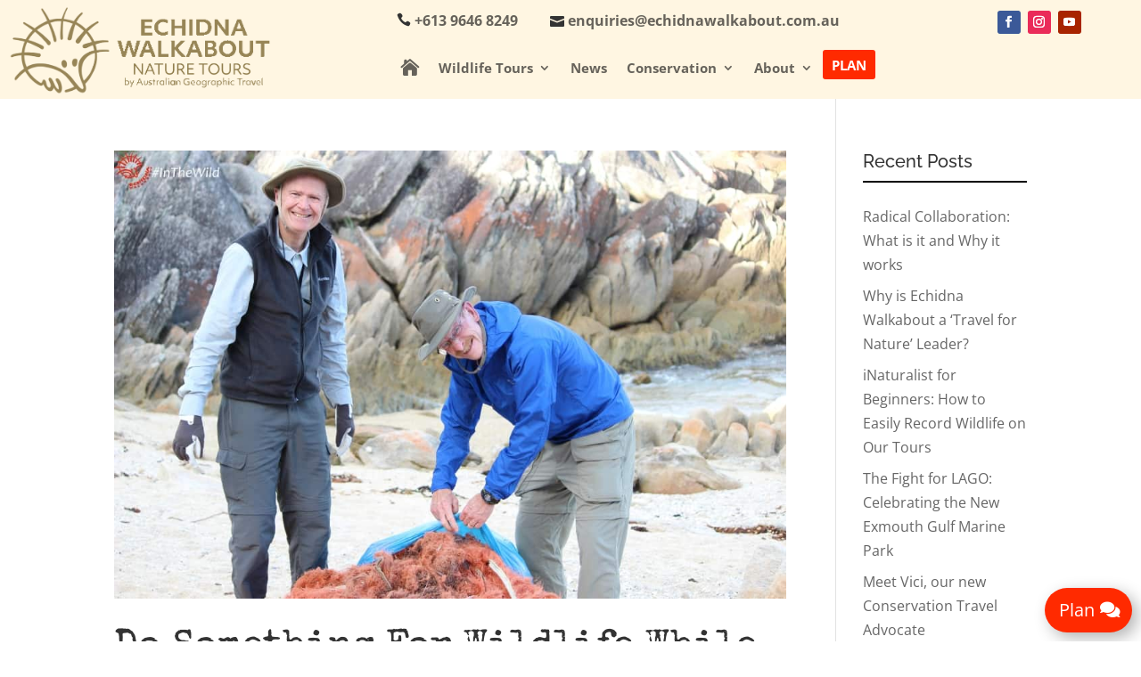

--- FILE ---
content_type: text/html; charset=utf-8
request_url: https://www.google.com/recaptcha/api2/anchor?ar=1&k=6Lf0jGclAAAAAKdDw1XWAEMkvdp7rLKLTN7qkvZV&co=aHR0cHM6Ly9lY2hpZG5hd2Fsa2Fib3V0LmNvbS5hdTo0NDM.&hl=en&v=7gg7H51Q-naNfhmCP3_R47ho&size=invisible&anchor-ms=20000&execute-ms=30000&cb=s4fb66a7ima4
body_size: 48329
content:
<!DOCTYPE HTML><html dir="ltr" lang="en"><head><meta http-equiv="Content-Type" content="text/html; charset=UTF-8">
<meta http-equiv="X-UA-Compatible" content="IE=edge">
<title>reCAPTCHA</title>
<style type="text/css">
/* cyrillic-ext */
@font-face {
  font-family: 'Roboto';
  font-style: normal;
  font-weight: 400;
  font-stretch: 100%;
  src: url(//fonts.gstatic.com/s/roboto/v48/KFO7CnqEu92Fr1ME7kSn66aGLdTylUAMa3GUBHMdazTgWw.woff2) format('woff2');
  unicode-range: U+0460-052F, U+1C80-1C8A, U+20B4, U+2DE0-2DFF, U+A640-A69F, U+FE2E-FE2F;
}
/* cyrillic */
@font-face {
  font-family: 'Roboto';
  font-style: normal;
  font-weight: 400;
  font-stretch: 100%;
  src: url(//fonts.gstatic.com/s/roboto/v48/KFO7CnqEu92Fr1ME7kSn66aGLdTylUAMa3iUBHMdazTgWw.woff2) format('woff2');
  unicode-range: U+0301, U+0400-045F, U+0490-0491, U+04B0-04B1, U+2116;
}
/* greek-ext */
@font-face {
  font-family: 'Roboto';
  font-style: normal;
  font-weight: 400;
  font-stretch: 100%;
  src: url(//fonts.gstatic.com/s/roboto/v48/KFO7CnqEu92Fr1ME7kSn66aGLdTylUAMa3CUBHMdazTgWw.woff2) format('woff2');
  unicode-range: U+1F00-1FFF;
}
/* greek */
@font-face {
  font-family: 'Roboto';
  font-style: normal;
  font-weight: 400;
  font-stretch: 100%;
  src: url(//fonts.gstatic.com/s/roboto/v48/KFO7CnqEu92Fr1ME7kSn66aGLdTylUAMa3-UBHMdazTgWw.woff2) format('woff2');
  unicode-range: U+0370-0377, U+037A-037F, U+0384-038A, U+038C, U+038E-03A1, U+03A3-03FF;
}
/* math */
@font-face {
  font-family: 'Roboto';
  font-style: normal;
  font-weight: 400;
  font-stretch: 100%;
  src: url(//fonts.gstatic.com/s/roboto/v48/KFO7CnqEu92Fr1ME7kSn66aGLdTylUAMawCUBHMdazTgWw.woff2) format('woff2');
  unicode-range: U+0302-0303, U+0305, U+0307-0308, U+0310, U+0312, U+0315, U+031A, U+0326-0327, U+032C, U+032F-0330, U+0332-0333, U+0338, U+033A, U+0346, U+034D, U+0391-03A1, U+03A3-03A9, U+03B1-03C9, U+03D1, U+03D5-03D6, U+03F0-03F1, U+03F4-03F5, U+2016-2017, U+2034-2038, U+203C, U+2040, U+2043, U+2047, U+2050, U+2057, U+205F, U+2070-2071, U+2074-208E, U+2090-209C, U+20D0-20DC, U+20E1, U+20E5-20EF, U+2100-2112, U+2114-2115, U+2117-2121, U+2123-214F, U+2190, U+2192, U+2194-21AE, U+21B0-21E5, U+21F1-21F2, U+21F4-2211, U+2213-2214, U+2216-22FF, U+2308-230B, U+2310, U+2319, U+231C-2321, U+2336-237A, U+237C, U+2395, U+239B-23B7, U+23D0, U+23DC-23E1, U+2474-2475, U+25AF, U+25B3, U+25B7, U+25BD, U+25C1, U+25CA, U+25CC, U+25FB, U+266D-266F, U+27C0-27FF, U+2900-2AFF, U+2B0E-2B11, U+2B30-2B4C, U+2BFE, U+3030, U+FF5B, U+FF5D, U+1D400-1D7FF, U+1EE00-1EEFF;
}
/* symbols */
@font-face {
  font-family: 'Roboto';
  font-style: normal;
  font-weight: 400;
  font-stretch: 100%;
  src: url(//fonts.gstatic.com/s/roboto/v48/KFO7CnqEu92Fr1ME7kSn66aGLdTylUAMaxKUBHMdazTgWw.woff2) format('woff2');
  unicode-range: U+0001-000C, U+000E-001F, U+007F-009F, U+20DD-20E0, U+20E2-20E4, U+2150-218F, U+2190, U+2192, U+2194-2199, U+21AF, U+21E6-21F0, U+21F3, U+2218-2219, U+2299, U+22C4-22C6, U+2300-243F, U+2440-244A, U+2460-24FF, U+25A0-27BF, U+2800-28FF, U+2921-2922, U+2981, U+29BF, U+29EB, U+2B00-2BFF, U+4DC0-4DFF, U+FFF9-FFFB, U+10140-1018E, U+10190-1019C, U+101A0, U+101D0-101FD, U+102E0-102FB, U+10E60-10E7E, U+1D2C0-1D2D3, U+1D2E0-1D37F, U+1F000-1F0FF, U+1F100-1F1AD, U+1F1E6-1F1FF, U+1F30D-1F30F, U+1F315, U+1F31C, U+1F31E, U+1F320-1F32C, U+1F336, U+1F378, U+1F37D, U+1F382, U+1F393-1F39F, U+1F3A7-1F3A8, U+1F3AC-1F3AF, U+1F3C2, U+1F3C4-1F3C6, U+1F3CA-1F3CE, U+1F3D4-1F3E0, U+1F3ED, U+1F3F1-1F3F3, U+1F3F5-1F3F7, U+1F408, U+1F415, U+1F41F, U+1F426, U+1F43F, U+1F441-1F442, U+1F444, U+1F446-1F449, U+1F44C-1F44E, U+1F453, U+1F46A, U+1F47D, U+1F4A3, U+1F4B0, U+1F4B3, U+1F4B9, U+1F4BB, U+1F4BF, U+1F4C8-1F4CB, U+1F4D6, U+1F4DA, U+1F4DF, U+1F4E3-1F4E6, U+1F4EA-1F4ED, U+1F4F7, U+1F4F9-1F4FB, U+1F4FD-1F4FE, U+1F503, U+1F507-1F50B, U+1F50D, U+1F512-1F513, U+1F53E-1F54A, U+1F54F-1F5FA, U+1F610, U+1F650-1F67F, U+1F687, U+1F68D, U+1F691, U+1F694, U+1F698, U+1F6AD, U+1F6B2, U+1F6B9-1F6BA, U+1F6BC, U+1F6C6-1F6CF, U+1F6D3-1F6D7, U+1F6E0-1F6EA, U+1F6F0-1F6F3, U+1F6F7-1F6FC, U+1F700-1F7FF, U+1F800-1F80B, U+1F810-1F847, U+1F850-1F859, U+1F860-1F887, U+1F890-1F8AD, U+1F8B0-1F8BB, U+1F8C0-1F8C1, U+1F900-1F90B, U+1F93B, U+1F946, U+1F984, U+1F996, U+1F9E9, U+1FA00-1FA6F, U+1FA70-1FA7C, U+1FA80-1FA89, U+1FA8F-1FAC6, U+1FACE-1FADC, U+1FADF-1FAE9, U+1FAF0-1FAF8, U+1FB00-1FBFF;
}
/* vietnamese */
@font-face {
  font-family: 'Roboto';
  font-style: normal;
  font-weight: 400;
  font-stretch: 100%;
  src: url(//fonts.gstatic.com/s/roboto/v48/KFO7CnqEu92Fr1ME7kSn66aGLdTylUAMa3OUBHMdazTgWw.woff2) format('woff2');
  unicode-range: U+0102-0103, U+0110-0111, U+0128-0129, U+0168-0169, U+01A0-01A1, U+01AF-01B0, U+0300-0301, U+0303-0304, U+0308-0309, U+0323, U+0329, U+1EA0-1EF9, U+20AB;
}
/* latin-ext */
@font-face {
  font-family: 'Roboto';
  font-style: normal;
  font-weight: 400;
  font-stretch: 100%;
  src: url(//fonts.gstatic.com/s/roboto/v48/KFO7CnqEu92Fr1ME7kSn66aGLdTylUAMa3KUBHMdazTgWw.woff2) format('woff2');
  unicode-range: U+0100-02BA, U+02BD-02C5, U+02C7-02CC, U+02CE-02D7, U+02DD-02FF, U+0304, U+0308, U+0329, U+1D00-1DBF, U+1E00-1E9F, U+1EF2-1EFF, U+2020, U+20A0-20AB, U+20AD-20C0, U+2113, U+2C60-2C7F, U+A720-A7FF;
}
/* latin */
@font-face {
  font-family: 'Roboto';
  font-style: normal;
  font-weight: 400;
  font-stretch: 100%;
  src: url(//fonts.gstatic.com/s/roboto/v48/KFO7CnqEu92Fr1ME7kSn66aGLdTylUAMa3yUBHMdazQ.woff2) format('woff2');
  unicode-range: U+0000-00FF, U+0131, U+0152-0153, U+02BB-02BC, U+02C6, U+02DA, U+02DC, U+0304, U+0308, U+0329, U+2000-206F, U+20AC, U+2122, U+2191, U+2193, U+2212, U+2215, U+FEFF, U+FFFD;
}
/* cyrillic-ext */
@font-face {
  font-family: 'Roboto';
  font-style: normal;
  font-weight: 500;
  font-stretch: 100%;
  src: url(//fonts.gstatic.com/s/roboto/v48/KFO7CnqEu92Fr1ME7kSn66aGLdTylUAMa3GUBHMdazTgWw.woff2) format('woff2');
  unicode-range: U+0460-052F, U+1C80-1C8A, U+20B4, U+2DE0-2DFF, U+A640-A69F, U+FE2E-FE2F;
}
/* cyrillic */
@font-face {
  font-family: 'Roboto';
  font-style: normal;
  font-weight: 500;
  font-stretch: 100%;
  src: url(//fonts.gstatic.com/s/roboto/v48/KFO7CnqEu92Fr1ME7kSn66aGLdTylUAMa3iUBHMdazTgWw.woff2) format('woff2');
  unicode-range: U+0301, U+0400-045F, U+0490-0491, U+04B0-04B1, U+2116;
}
/* greek-ext */
@font-face {
  font-family: 'Roboto';
  font-style: normal;
  font-weight: 500;
  font-stretch: 100%;
  src: url(//fonts.gstatic.com/s/roboto/v48/KFO7CnqEu92Fr1ME7kSn66aGLdTylUAMa3CUBHMdazTgWw.woff2) format('woff2');
  unicode-range: U+1F00-1FFF;
}
/* greek */
@font-face {
  font-family: 'Roboto';
  font-style: normal;
  font-weight: 500;
  font-stretch: 100%;
  src: url(//fonts.gstatic.com/s/roboto/v48/KFO7CnqEu92Fr1ME7kSn66aGLdTylUAMa3-UBHMdazTgWw.woff2) format('woff2');
  unicode-range: U+0370-0377, U+037A-037F, U+0384-038A, U+038C, U+038E-03A1, U+03A3-03FF;
}
/* math */
@font-face {
  font-family: 'Roboto';
  font-style: normal;
  font-weight: 500;
  font-stretch: 100%;
  src: url(//fonts.gstatic.com/s/roboto/v48/KFO7CnqEu92Fr1ME7kSn66aGLdTylUAMawCUBHMdazTgWw.woff2) format('woff2');
  unicode-range: U+0302-0303, U+0305, U+0307-0308, U+0310, U+0312, U+0315, U+031A, U+0326-0327, U+032C, U+032F-0330, U+0332-0333, U+0338, U+033A, U+0346, U+034D, U+0391-03A1, U+03A3-03A9, U+03B1-03C9, U+03D1, U+03D5-03D6, U+03F0-03F1, U+03F4-03F5, U+2016-2017, U+2034-2038, U+203C, U+2040, U+2043, U+2047, U+2050, U+2057, U+205F, U+2070-2071, U+2074-208E, U+2090-209C, U+20D0-20DC, U+20E1, U+20E5-20EF, U+2100-2112, U+2114-2115, U+2117-2121, U+2123-214F, U+2190, U+2192, U+2194-21AE, U+21B0-21E5, U+21F1-21F2, U+21F4-2211, U+2213-2214, U+2216-22FF, U+2308-230B, U+2310, U+2319, U+231C-2321, U+2336-237A, U+237C, U+2395, U+239B-23B7, U+23D0, U+23DC-23E1, U+2474-2475, U+25AF, U+25B3, U+25B7, U+25BD, U+25C1, U+25CA, U+25CC, U+25FB, U+266D-266F, U+27C0-27FF, U+2900-2AFF, U+2B0E-2B11, U+2B30-2B4C, U+2BFE, U+3030, U+FF5B, U+FF5D, U+1D400-1D7FF, U+1EE00-1EEFF;
}
/* symbols */
@font-face {
  font-family: 'Roboto';
  font-style: normal;
  font-weight: 500;
  font-stretch: 100%;
  src: url(//fonts.gstatic.com/s/roboto/v48/KFO7CnqEu92Fr1ME7kSn66aGLdTylUAMaxKUBHMdazTgWw.woff2) format('woff2');
  unicode-range: U+0001-000C, U+000E-001F, U+007F-009F, U+20DD-20E0, U+20E2-20E4, U+2150-218F, U+2190, U+2192, U+2194-2199, U+21AF, U+21E6-21F0, U+21F3, U+2218-2219, U+2299, U+22C4-22C6, U+2300-243F, U+2440-244A, U+2460-24FF, U+25A0-27BF, U+2800-28FF, U+2921-2922, U+2981, U+29BF, U+29EB, U+2B00-2BFF, U+4DC0-4DFF, U+FFF9-FFFB, U+10140-1018E, U+10190-1019C, U+101A0, U+101D0-101FD, U+102E0-102FB, U+10E60-10E7E, U+1D2C0-1D2D3, U+1D2E0-1D37F, U+1F000-1F0FF, U+1F100-1F1AD, U+1F1E6-1F1FF, U+1F30D-1F30F, U+1F315, U+1F31C, U+1F31E, U+1F320-1F32C, U+1F336, U+1F378, U+1F37D, U+1F382, U+1F393-1F39F, U+1F3A7-1F3A8, U+1F3AC-1F3AF, U+1F3C2, U+1F3C4-1F3C6, U+1F3CA-1F3CE, U+1F3D4-1F3E0, U+1F3ED, U+1F3F1-1F3F3, U+1F3F5-1F3F7, U+1F408, U+1F415, U+1F41F, U+1F426, U+1F43F, U+1F441-1F442, U+1F444, U+1F446-1F449, U+1F44C-1F44E, U+1F453, U+1F46A, U+1F47D, U+1F4A3, U+1F4B0, U+1F4B3, U+1F4B9, U+1F4BB, U+1F4BF, U+1F4C8-1F4CB, U+1F4D6, U+1F4DA, U+1F4DF, U+1F4E3-1F4E6, U+1F4EA-1F4ED, U+1F4F7, U+1F4F9-1F4FB, U+1F4FD-1F4FE, U+1F503, U+1F507-1F50B, U+1F50D, U+1F512-1F513, U+1F53E-1F54A, U+1F54F-1F5FA, U+1F610, U+1F650-1F67F, U+1F687, U+1F68D, U+1F691, U+1F694, U+1F698, U+1F6AD, U+1F6B2, U+1F6B9-1F6BA, U+1F6BC, U+1F6C6-1F6CF, U+1F6D3-1F6D7, U+1F6E0-1F6EA, U+1F6F0-1F6F3, U+1F6F7-1F6FC, U+1F700-1F7FF, U+1F800-1F80B, U+1F810-1F847, U+1F850-1F859, U+1F860-1F887, U+1F890-1F8AD, U+1F8B0-1F8BB, U+1F8C0-1F8C1, U+1F900-1F90B, U+1F93B, U+1F946, U+1F984, U+1F996, U+1F9E9, U+1FA00-1FA6F, U+1FA70-1FA7C, U+1FA80-1FA89, U+1FA8F-1FAC6, U+1FACE-1FADC, U+1FADF-1FAE9, U+1FAF0-1FAF8, U+1FB00-1FBFF;
}
/* vietnamese */
@font-face {
  font-family: 'Roboto';
  font-style: normal;
  font-weight: 500;
  font-stretch: 100%;
  src: url(//fonts.gstatic.com/s/roboto/v48/KFO7CnqEu92Fr1ME7kSn66aGLdTylUAMa3OUBHMdazTgWw.woff2) format('woff2');
  unicode-range: U+0102-0103, U+0110-0111, U+0128-0129, U+0168-0169, U+01A0-01A1, U+01AF-01B0, U+0300-0301, U+0303-0304, U+0308-0309, U+0323, U+0329, U+1EA0-1EF9, U+20AB;
}
/* latin-ext */
@font-face {
  font-family: 'Roboto';
  font-style: normal;
  font-weight: 500;
  font-stretch: 100%;
  src: url(//fonts.gstatic.com/s/roboto/v48/KFO7CnqEu92Fr1ME7kSn66aGLdTylUAMa3KUBHMdazTgWw.woff2) format('woff2');
  unicode-range: U+0100-02BA, U+02BD-02C5, U+02C7-02CC, U+02CE-02D7, U+02DD-02FF, U+0304, U+0308, U+0329, U+1D00-1DBF, U+1E00-1E9F, U+1EF2-1EFF, U+2020, U+20A0-20AB, U+20AD-20C0, U+2113, U+2C60-2C7F, U+A720-A7FF;
}
/* latin */
@font-face {
  font-family: 'Roboto';
  font-style: normal;
  font-weight: 500;
  font-stretch: 100%;
  src: url(//fonts.gstatic.com/s/roboto/v48/KFO7CnqEu92Fr1ME7kSn66aGLdTylUAMa3yUBHMdazQ.woff2) format('woff2');
  unicode-range: U+0000-00FF, U+0131, U+0152-0153, U+02BB-02BC, U+02C6, U+02DA, U+02DC, U+0304, U+0308, U+0329, U+2000-206F, U+20AC, U+2122, U+2191, U+2193, U+2212, U+2215, U+FEFF, U+FFFD;
}
/* cyrillic-ext */
@font-face {
  font-family: 'Roboto';
  font-style: normal;
  font-weight: 900;
  font-stretch: 100%;
  src: url(//fonts.gstatic.com/s/roboto/v48/KFO7CnqEu92Fr1ME7kSn66aGLdTylUAMa3GUBHMdazTgWw.woff2) format('woff2');
  unicode-range: U+0460-052F, U+1C80-1C8A, U+20B4, U+2DE0-2DFF, U+A640-A69F, U+FE2E-FE2F;
}
/* cyrillic */
@font-face {
  font-family: 'Roboto';
  font-style: normal;
  font-weight: 900;
  font-stretch: 100%;
  src: url(//fonts.gstatic.com/s/roboto/v48/KFO7CnqEu92Fr1ME7kSn66aGLdTylUAMa3iUBHMdazTgWw.woff2) format('woff2');
  unicode-range: U+0301, U+0400-045F, U+0490-0491, U+04B0-04B1, U+2116;
}
/* greek-ext */
@font-face {
  font-family: 'Roboto';
  font-style: normal;
  font-weight: 900;
  font-stretch: 100%;
  src: url(//fonts.gstatic.com/s/roboto/v48/KFO7CnqEu92Fr1ME7kSn66aGLdTylUAMa3CUBHMdazTgWw.woff2) format('woff2');
  unicode-range: U+1F00-1FFF;
}
/* greek */
@font-face {
  font-family: 'Roboto';
  font-style: normal;
  font-weight: 900;
  font-stretch: 100%;
  src: url(//fonts.gstatic.com/s/roboto/v48/KFO7CnqEu92Fr1ME7kSn66aGLdTylUAMa3-UBHMdazTgWw.woff2) format('woff2');
  unicode-range: U+0370-0377, U+037A-037F, U+0384-038A, U+038C, U+038E-03A1, U+03A3-03FF;
}
/* math */
@font-face {
  font-family: 'Roboto';
  font-style: normal;
  font-weight: 900;
  font-stretch: 100%;
  src: url(//fonts.gstatic.com/s/roboto/v48/KFO7CnqEu92Fr1ME7kSn66aGLdTylUAMawCUBHMdazTgWw.woff2) format('woff2');
  unicode-range: U+0302-0303, U+0305, U+0307-0308, U+0310, U+0312, U+0315, U+031A, U+0326-0327, U+032C, U+032F-0330, U+0332-0333, U+0338, U+033A, U+0346, U+034D, U+0391-03A1, U+03A3-03A9, U+03B1-03C9, U+03D1, U+03D5-03D6, U+03F0-03F1, U+03F4-03F5, U+2016-2017, U+2034-2038, U+203C, U+2040, U+2043, U+2047, U+2050, U+2057, U+205F, U+2070-2071, U+2074-208E, U+2090-209C, U+20D0-20DC, U+20E1, U+20E5-20EF, U+2100-2112, U+2114-2115, U+2117-2121, U+2123-214F, U+2190, U+2192, U+2194-21AE, U+21B0-21E5, U+21F1-21F2, U+21F4-2211, U+2213-2214, U+2216-22FF, U+2308-230B, U+2310, U+2319, U+231C-2321, U+2336-237A, U+237C, U+2395, U+239B-23B7, U+23D0, U+23DC-23E1, U+2474-2475, U+25AF, U+25B3, U+25B7, U+25BD, U+25C1, U+25CA, U+25CC, U+25FB, U+266D-266F, U+27C0-27FF, U+2900-2AFF, U+2B0E-2B11, U+2B30-2B4C, U+2BFE, U+3030, U+FF5B, U+FF5D, U+1D400-1D7FF, U+1EE00-1EEFF;
}
/* symbols */
@font-face {
  font-family: 'Roboto';
  font-style: normal;
  font-weight: 900;
  font-stretch: 100%;
  src: url(//fonts.gstatic.com/s/roboto/v48/KFO7CnqEu92Fr1ME7kSn66aGLdTylUAMaxKUBHMdazTgWw.woff2) format('woff2');
  unicode-range: U+0001-000C, U+000E-001F, U+007F-009F, U+20DD-20E0, U+20E2-20E4, U+2150-218F, U+2190, U+2192, U+2194-2199, U+21AF, U+21E6-21F0, U+21F3, U+2218-2219, U+2299, U+22C4-22C6, U+2300-243F, U+2440-244A, U+2460-24FF, U+25A0-27BF, U+2800-28FF, U+2921-2922, U+2981, U+29BF, U+29EB, U+2B00-2BFF, U+4DC0-4DFF, U+FFF9-FFFB, U+10140-1018E, U+10190-1019C, U+101A0, U+101D0-101FD, U+102E0-102FB, U+10E60-10E7E, U+1D2C0-1D2D3, U+1D2E0-1D37F, U+1F000-1F0FF, U+1F100-1F1AD, U+1F1E6-1F1FF, U+1F30D-1F30F, U+1F315, U+1F31C, U+1F31E, U+1F320-1F32C, U+1F336, U+1F378, U+1F37D, U+1F382, U+1F393-1F39F, U+1F3A7-1F3A8, U+1F3AC-1F3AF, U+1F3C2, U+1F3C4-1F3C6, U+1F3CA-1F3CE, U+1F3D4-1F3E0, U+1F3ED, U+1F3F1-1F3F3, U+1F3F5-1F3F7, U+1F408, U+1F415, U+1F41F, U+1F426, U+1F43F, U+1F441-1F442, U+1F444, U+1F446-1F449, U+1F44C-1F44E, U+1F453, U+1F46A, U+1F47D, U+1F4A3, U+1F4B0, U+1F4B3, U+1F4B9, U+1F4BB, U+1F4BF, U+1F4C8-1F4CB, U+1F4D6, U+1F4DA, U+1F4DF, U+1F4E3-1F4E6, U+1F4EA-1F4ED, U+1F4F7, U+1F4F9-1F4FB, U+1F4FD-1F4FE, U+1F503, U+1F507-1F50B, U+1F50D, U+1F512-1F513, U+1F53E-1F54A, U+1F54F-1F5FA, U+1F610, U+1F650-1F67F, U+1F687, U+1F68D, U+1F691, U+1F694, U+1F698, U+1F6AD, U+1F6B2, U+1F6B9-1F6BA, U+1F6BC, U+1F6C6-1F6CF, U+1F6D3-1F6D7, U+1F6E0-1F6EA, U+1F6F0-1F6F3, U+1F6F7-1F6FC, U+1F700-1F7FF, U+1F800-1F80B, U+1F810-1F847, U+1F850-1F859, U+1F860-1F887, U+1F890-1F8AD, U+1F8B0-1F8BB, U+1F8C0-1F8C1, U+1F900-1F90B, U+1F93B, U+1F946, U+1F984, U+1F996, U+1F9E9, U+1FA00-1FA6F, U+1FA70-1FA7C, U+1FA80-1FA89, U+1FA8F-1FAC6, U+1FACE-1FADC, U+1FADF-1FAE9, U+1FAF0-1FAF8, U+1FB00-1FBFF;
}
/* vietnamese */
@font-face {
  font-family: 'Roboto';
  font-style: normal;
  font-weight: 900;
  font-stretch: 100%;
  src: url(//fonts.gstatic.com/s/roboto/v48/KFO7CnqEu92Fr1ME7kSn66aGLdTylUAMa3OUBHMdazTgWw.woff2) format('woff2');
  unicode-range: U+0102-0103, U+0110-0111, U+0128-0129, U+0168-0169, U+01A0-01A1, U+01AF-01B0, U+0300-0301, U+0303-0304, U+0308-0309, U+0323, U+0329, U+1EA0-1EF9, U+20AB;
}
/* latin-ext */
@font-face {
  font-family: 'Roboto';
  font-style: normal;
  font-weight: 900;
  font-stretch: 100%;
  src: url(//fonts.gstatic.com/s/roboto/v48/KFO7CnqEu92Fr1ME7kSn66aGLdTylUAMa3KUBHMdazTgWw.woff2) format('woff2');
  unicode-range: U+0100-02BA, U+02BD-02C5, U+02C7-02CC, U+02CE-02D7, U+02DD-02FF, U+0304, U+0308, U+0329, U+1D00-1DBF, U+1E00-1E9F, U+1EF2-1EFF, U+2020, U+20A0-20AB, U+20AD-20C0, U+2113, U+2C60-2C7F, U+A720-A7FF;
}
/* latin */
@font-face {
  font-family: 'Roboto';
  font-style: normal;
  font-weight: 900;
  font-stretch: 100%;
  src: url(//fonts.gstatic.com/s/roboto/v48/KFO7CnqEu92Fr1ME7kSn66aGLdTylUAMa3yUBHMdazQ.woff2) format('woff2');
  unicode-range: U+0000-00FF, U+0131, U+0152-0153, U+02BB-02BC, U+02C6, U+02DA, U+02DC, U+0304, U+0308, U+0329, U+2000-206F, U+20AC, U+2122, U+2191, U+2193, U+2212, U+2215, U+FEFF, U+FFFD;
}

</style>
<link rel="stylesheet" type="text/css" href="https://www.gstatic.com/recaptcha/releases/7gg7H51Q-naNfhmCP3_R47ho/styles__ltr.css">
<script nonce="cNa8fJuwiZOnlVxeM4s6dA" type="text/javascript">window['__recaptcha_api'] = 'https://www.google.com/recaptcha/api2/';</script>
<script type="text/javascript" src="https://www.gstatic.com/recaptcha/releases/7gg7H51Q-naNfhmCP3_R47ho/recaptcha__en.js" nonce="cNa8fJuwiZOnlVxeM4s6dA">
      
    </script></head>
<body><div id="rc-anchor-alert" class="rc-anchor-alert"></div>
<input type="hidden" id="recaptcha-token" value="[base64]">
<script type="text/javascript" nonce="cNa8fJuwiZOnlVxeM4s6dA">
      recaptcha.anchor.Main.init("[\x22ainput\x22,[\x22bgdata\x22,\x22\x22,\[base64]/[base64]/[base64]/[base64]/cjw8ejpyPj4+eil9Y2F0Y2gobCl7dGhyb3cgbDt9fSxIPWZ1bmN0aW9uKHcsdCx6KXtpZih3PT0xOTR8fHc9PTIwOCl0LnZbd10/dC52W3ddLmNvbmNhdCh6KTp0LnZbd109b2Yoeix0KTtlbHNle2lmKHQuYkImJnchPTMxNylyZXR1cm47dz09NjZ8fHc9PTEyMnx8dz09NDcwfHx3PT00NHx8dz09NDE2fHx3PT0zOTd8fHc9PTQyMXx8dz09Njh8fHc9PTcwfHx3PT0xODQ/[base64]/[base64]/[base64]/bmV3IGRbVl0oSlswXSk6cD09Mj9uZXcgZFtWXShKWzBdLEpbMV0pOnA9PTM/bmV3IGRbVl0oSlswXSxKWzFdLEpbMl0pOnA9PTQ/[base64]/[base64]/[base64]/[base64]\x22,\[base64]\\u003d\x22,\x22YsOUwogzQHzCnsOrwovCv3/DpsOJw5DCkcKCc05MazXCpSTClsKhHTjDhgbDoxbDuMO+w55CwohOw43CjMK6wpPCkMK9cl/DjMKQw51VKBw5wqAmJMO1O8KxOMKIwqhQwq/Dl8Onw7xNW8KawrfDqS0cwoXDk8OcYcKkwrQ7UcOvd8KcO8OOccOfw77DjE7DpsKbJMKHVxDCpB/Dlmw7wpl2w6fDmmzCqFXCscKPXcONRQvDq8OzHcKKXMOjDxzCkMO7wpLDoldmA8OhHsKuw4DDgDPDmsO/wo3CgMKqfMK/w4TCicOGw7HDvDEYAMKlQMOmHgg2aMO8TB7DqSLDhcK1fMKJSsKLworCkMKvBjrCisKxwpLClSFKw4zCo1A/a8O0Xy5KwrnDrgXDg8KGw6XCqsOCw7g4JsOIwpfCvcKmHsOmwr82wqbDhsKKwo7CrsKTDhUDwq5wfFDDoEDCvk/CpiDDumXDpcOATiwhw6bColXDiEIlVR3Cj8OoMsOZwr/CvsKfBMOJw73DqsObw4hDSXcmRHQyVQ8Lw7PDjcOUworDiHQieA4HwoDClyR0XcOaV1psTcO6OV0VRjDCicOrwqwRPXrDgnbDlU7CksOOVcOTw4kLdMOiw6jDpm/[base64]/[base64]/wrobf191wrbCuwFow71Uw7PCh8Khw7fDv8OcK1Y2wrNvwqBQKMKxeEHCoQnClgtgw5vCosKMDMKCfHpGwq1Vwq3CnS8JZiwSOSRwworCn8KAL8OEwrDCncKxLhspEiFZGF/DqxPDjMOhZ2nChMOsPMK2RcOsw4caw7QYwpzCvklDGMOZwqEURsOAw5DCvcOCDsOhYCzCsMKsCSLChsOsFcOuw5bDgnXCgMOVw5DDgn7CgwDCr0XDtzkkwp4Uw5YKdcOhwrYKYhBxwp7DiDLDo8OHZcKuEE7Dm8K/w7nCmk0dwqkKe8Otw70Hw6ZFIMKlcMOmwptZMHMKNcOfw4dLdMKMw4TCqsOQHMKjFcOywp3CqGAPBRIGw4lxTFbDohzDomNkwpLDoUxuaMODw5DDr8ONwoJ3w6DCrVFQNsKfT8KTwodww6zDssO/wprCo8K2w4DCpcKvYmTClBx2acKzBV53VcOONMK/wozDmsOjSgnCqH7DpwfDgThhwrBkw641IsOOwpvDg1kxFXRcw68QIy9lwpjCrlBpwqoMw7Nbwr5YJ8OGTFw/wqXDmV7CpMOtwr7CrsOFwrVkCRHCglsVw77CvcOawr8Ww5omwo7DljzDrGPCuMOQAMKMwrcVTzZVQMONecKMXgtBRVcIU8O3EsOMfMO1woNdID1cwr/CrMONCMOeNcOzwpPDoMKuwpXCnnbDp083QsOMaMOwFcOXMMO1P8Kfw7cywrR9woTDn8OHPRVIOsKRw63CiEbDk20uEsKZJBM7VVPDn2kyJkXDmjDCssOyworCoWROwrPDtF0HSntpV8OQwoM8w753w5VlE1/CmG54wrhoX2/CngrDhkLDosOLw4vCnSk/X8O0wqrDvMOINWgnZQ1EwqMES8OGwonCultZwqZZTgoNw71jwp7CtQk0VAFIw7prWsOJKcKrwq7DuMKRw5dUw4XCvQPCp8OjwrUxCcKJwoRMw79QFFp8w74LdMKtSDvDksOLIMO4V8KaBMOYGMOeRgrCk8O/CcOIw78/BEsewqPCrnPDjgvDucOiMhfDjEkBwo9AMMKcwrAuw7ltPsKxH8ODVl4dNFUJw780w5/CiT/[base64]/CgcOhSWHClsOFMHjCvcKjwpYuUWAHPS5yw5k5TcKxNGZ3O3I0GsOdB8Kkw4EnQx/DkUIWw4cLwoJ/w4LCqFfCk8OPc3kCKMKUG39TE3XDkH5FEMK6w7IAbcKWbWHCtB0GBjTDp8Oew6fDgcKUw63Ds2bDusKBLnvCt8Opw5rDvMKSw7JnAXULw4Z/DcKnw4Jbwrg4AcKIDhvDhcKHw7zDq8OlwqjDtiRSw44GP8OMw47DjQDDg8OMPsOFw6p4w4UMw6NTwqBObWjDvnBBw5knZ8O8w5BeF8KUWsOpGx1gwo/DlyLCk3fCgX7Dqk7CokTDp3MYeSfChnjDjkFpX8OewrwhwrB5wr4HwoNvw6VDbcKlIizDuhMjEcK+wr4gIjIZw7EdLMO1w7F3w6LDqMK9wp97UMOQw6UDSMKzwq3Do8Ofw5vCihJDwqbChA49PcK/IsKMbcKEw4tTwpIcw4ZkQnTCpcOWFGzCgsK1an0Hw4bCiBwCeTbCrMOCw7wfwp4fEhZfRsOLwrrDvHLDjsOkTsK8W8OcK8OTfW7CjsOFw5nDl3UNw4LDr8K7wprDj3Z/wrHCisKZwpZlw6BFwr7DmWkaDUbCtsOXZMOow69Rw7XDnBTCin81w71sw67DtCDDnzJZUsO+BVHCk8ONGi3DvQoaGMKBwo/DocK+R8KkFDp8w4h/[base64]/Csx/DpsK8w6rCtn9sw5lew4BfcsK/wojDhBrDtiA3aGZowqTCoD3CgyjCmQhUwoLClzfCqEIyw7k5w5/DoBzCtcKndcKKwrXDqsOqw6oLTRRfw4hBPcKdwrXCiG/ClMKXw7VMw6bCmMKww47DuhQbwpzClSRhZsKKByB9wpXDscOPw5PDkg9ld8OEH8O3wpkCdcOfLClcwpMDOsOJw6RewoEXw5fChB0Pw7vDucO7w5jCocKwdXEQVMKyAz3DiTDDuBsdw6DDoMKmwqnDuzXDjcKcOx/DrsKBwqXCuMOSVhHClnHCvko9wovDj8K+PMKrR8KZw6d9wpTDg8Oxwocsw6LClcKtw5HCsxfCpkd0TMORwo1NA1bDlsOMw6zCn8Otw7HCnAzDscKCw6jClhPCuMK+w4nClsOgw4haBFhrI8Opw6FBwrRfc8K0OxUnacKQBm/Cg8KKBMKnw7PCtinCjDBhaEV/wpjDrzMncQzCsMOiHhzDisOfw7FOPTfChmXDlcOkw7Aow7rCr8OyWRjDicOwwqAPN8Kuwr7DqcK1GjsmSl7Djm4owrhIOMKfAMOqw703woQSwrrDuMOADMKxwqZ1woTCiMODwrYHw4TCmUPDj8OST3lOwq7Ct287JsKhScO0woDCjMOLw7/DsXXCksKYXn4Qw6/DknTDtU/DmnTDncKhwqA3wqjCqsOpw7JbSGtUDMKsE2szw5DDtgR7OkZaGcOABMOowrPDjHEAwp/[base64]/[base64]/w5IMBkJUw6DDsMKzw6RrBGpTw7nCiSPCvsO1csKPw5/CsVF3wq9iw7Q/[base64]/fsO1woluDBnDhsOeCg90F2hPAGdbNHzDssOPSHQAwr5gwr0QDhprwoLDtMOESE9UVMKmL39raAELQcOiWMKSKsKKGMKnwpkPw5Mewo8Jw7g2wrZNPzc3QiRjw6MEIS/DusKywrY+wo3Cgy3DhTXDtMKbw4nDmQvDj8O5esKywq0awpvDhFUGIDMYKsK+PCACE8ObGsKIXDTClDPDvMKhIyNPwoYLw7tEwrnDh8OoR3QMZcKLw6rClRHDpyfCkcOQwpLCsGJufHIHwpR8wrbCn0HDvX3Csyxgw7XCo0bDl03CgC/[base64]/w4XDjMKZw6LCpiYBwoJoASIZwoZdw6DChThIwpZKP8KBwoDCusOMw7hnw7dONcO4wqvDuMK6IMORwp/Do1PDryLCrcOCwpnDqD0SC1Ngw5rDsHjDtsORI3zCphgJwqXDjzjDv3I0w5JSw4PDrMOQw5xGwrTCgjfDr8ODwr00PRkRwpRzCsK/[base64]/Ds1ZuwpcSO8OZPMOCwqtOU8KaeMKQIClKw7RCbC17U8ONwobDhhTCqDdhw7TDgsK6OcOHw5vDnzDCp8KvXcOJFjNnTMKISSdjwqMzwpscw7l3wq4Rw41RQsOYw7Yjw5LChMORw6EVw7bDlTE2TcOgLMKSKsKhwpnCqWk/EsK+HcKbBWjCtAvCqnjCtgIzYGrCvG4two7DpgDCj1g5AsKJw6TDosKYwqDDvSQ4XsOcPGtGw6ZPwqrDjS/CscOzw4ALw77ClMOwRsOPSsKRDMKYFcOLwpAbJMOLOmxjccKcw5/DvcOlwqPCjsKPwoPCocO0HUtIIU/Ch8ObDXFvXiolRxVjw5fCsMKpOxLCucOjL2rCvH9wwpBaw5vClcKnwr16HMOmw61QQEfCj8O1w7oFOibDj2d1w6/CncOvw5nCnDTDil7DnsKZwpVFwrAreRAgw6TCpxLCscKKwr1qw6/CicO1YMOKwqlRwr5hwp3DqTXDtcOoMXbDosOIw4vDscOuWMKmw59Ewp8sSHodHRt/HUnDr34iw5A7wrPDtsO7wpzDtcOKBcOWwpw0MsK+UsKww63CjkoqZCnCs0PCg3LDl8KbworDhsOhwokgw4AvV0fDuRbCnQjClQvDlMKcw6s3E8KewrVMX8KxN8O2XsO3w6XCmcOnw6ldwo5Dw5/CgRUzw44HwrDDlzU6WsOAZcODw5/Do8OKVD4ewrTCgjoUex9vGCnDrcKfUcKkbgwWQMKtcsKZwrfDrcO5w4vDnMO1TC/CnsOkcsORw7zDuMOOf0fDqWACw4zDhMKnfTPCucOIw5vDgW/Ct8K8dsOsdcKqMsKcwp7CksK5PcOkwrAiw7JsLsKzw4ZHwrVLaV5Uw6Vdwo/ChcKLwrwxwqLDsMOHwrVEwoPDv2PDpsKMwrfDoVlKe8KowqnClkVGw7ogb8O/w5tRWsKEHXZvw549esOvAxYaw7wUw6ZswqUBYyR8TBnDp8OKAgPClAojw6bDjcOOw4LDtkDDuWTChsKlw6Mdw4PDhWBhA8O6wq0rw5vClhTDkxrDk8Kxw4/ChhbCnMOawpPDvnbCk8OnwqnDjMKBwrPDqAEdX8OUw51aw7rCu8One2rCqsKQe3/DtxjDvBAqwrLDqx7DqGnDh8KeCR7Cj8KYw5k3VcKcES4cPxLCrFo2wrgBBRnDjXHDl8Oow611wpNBw7thKMOcwrJEIcKnwqwDWTYBw5nCjsOWIcOrSRYiwpNCQ8KVwqxWZhFuw7PCl8O5w4UTXjrDmMOXJcOBw4XCnMKMw73CjxrCqMK9AwXDtU/Co1/DgydvGcKhwoLDujfCv2UBHCfDmCEaw4HDjMO4J2UZw4x2wp8pwojDgMOrw64Lwp4owqrDrsKDG8OpecKVO8K1wrbCgcO2wr0id8ObcU8qw4/ChMK6S2YjHnJ0PXlAw7TCkg8XHxodc2jDmTzDvDLCt2s/[base64]/CnR/DpizDgsK8ECllwoU+NHVAWcKewqt2DiHCmMKTwqE5w4DCh8KiHzk4wptjwqjDksKUfSxbacKHOERnwqcfwpXDoFM4QcKJw6EJfnBeHXFBP0JPw7Q/[base64]/[base64]/DvMKdCsKtQ8KCw51Qwq/ChR4fwrFjfEzCvTsBw4IJBmXCq8KieTFjfV/DsMO7aSfCoSDDhThdRxB6w7nDvCfDpVRJwrHDvjQ1wp8swp4yIsOAw7RmK2bCu8KNw4VcNxg/HMKpw67DqEdVKR3DtiDCrcOewo1ew5LDnDfDp8OnWsO1wqnCuMKjw5VLw4ZCw5PDmMOewoVmwqtuwo7CiMOBIcOqQcKmVXM5N8O4w5jCm8OSacKrwozCnAHDo8KXdlrDuMObCCBcwrBzZ8O/X8OQPMKICcKUwqHDlR1DwrJXwrw9wrchw6/[base64]/[base64]/CusKuB21SXiLDtMKrwolYw5/CisOiWMKIf8O3w4LDk1AaLn/CsnsnwoJtwoHDm8OgRWlMwojCjmFXw4rCl8OhH8OHe8KkSiR+wq3DrzDCvATDoSAuBMKEw4gLJAozwpkPZjDCvFAMeMK/w7HCqANQwpDChh/CmsKcwr7CmDbDoMKxHsKgw53ChgfDq8O8wqnClEXCnyFvwpE5wqoLPkzCjcKlw63DoMO1S8OSBynCr8OWZxoJw5QbSC7DnxzDgEwTCcOBM1rDqAHCi8KtwonClMK7fGttw63DusO/wqBMw7gbw4/Dhi7CvcKKw7Zvw6RJw49Qw4UsFMKxShfDuMOGw7HDoMOKCsOew7jCvnxResOISizDuF0/ccK/CsOfw71icnpZwokUw5nDjMO9SC7Do8OCOcO9GMOfw5nCgCxCB8K0wrQxTnDCpD/ChzHDscKdw5tpHXzClsOxwrTDvDJoe8KYw53Ci8KdAkfCj8OUwpQFEHFjw741w6nDi8O+M8OPw47CvcKXw50Ew5BNwqACw6TDjMKoD8OCVFrDkcKGREk/GWHCuSxlUnrCssKUdcKqwoBSw6oow4o3w6fDtsKIw6RhwqzCoMKOw5c7w5zDtMONw5h/fsOldsOGQ8OpSV1mNUfCkcOlD8Oiw5LDjcKww7DCi0w1wo7CrGUSN33CgXnDhnPCtcOWWRzCpsKsCksxw4/ClcKgwr9HSMOaw54/w6w6wo8OEx5AZcKGwpx3wqzDmVvDvcKIXj3CqG/[base64]/DlPCrsK9acOBeltXcmjDi2sJwpXDt3FlHsKjwodtw6dlw6Mywp58XEViIcOaSsOiw51twqR8w5HDrMK+EcKYwo5DKDNUScKdw71cCBAgNB03wqHDmMOuDcO2FcOcHj7CqwXCv8OMLcKVMl9Rw4TDrsO8a8OZwoY/FcK9IXTCqsKfwoXCu2TCsSxHw4PCk8OUw70KYVFkHcKoJ1PCvAzCnUcxwr7Di8Olw7zCohnDpQBVOUtRZsOSwoY/OcKZw7huwqdXc8KjwpbDlMOtw7Yyw4vCuSJlEAnCicOLw4cbccKkw6PDhsKjw5jCgAgTwp1+WAkbR1Iiw5Bzwppxwo4FPsK3LsK7w7nDjRYaPMO3w4bCiMObKFIKw5vCsWrCsRfDmQ/DpMKadwUZZ8OpScOswplSw7/ChlbCt8Onw7XCisKLw5AOTXVEbMOSRXzDjsO8Mzd6w7Mfw7PCtsKEw53Co8KEwq/Clxgmw6fDuMK9w495wqfDpFtuw7nDp8O2w6t4wppNBMKXH8KVw5zCl2gnWDZdw43Dh8KRw4bDqw3DpVbDohrCl3rCgRDDklkawpgWeT7CjcKgw6TCjcOwwpdAQm/[base64]/DmAHDuEnDtsKww6BXAcObF1QfTsOpA8KOFMKWIEY8GsOowp8sMWvCisKbcMOnw5IBwrcdaWkgw48Bw4nDnsKcQMKbwpY6w5rDlcKcwqXDj20fXsKrwonDv2jDhMOHw5JLwoV1w4nCkMOVw6vCoxNkw7E/wohdw5nDvBPDn2NcSXtYS8OTwq0RHcK+w7HDkzzDvMO5w64NQMOWUTfCl8O2BjIeZS0JwolRwrVCXULDjMOOVHHDrsKmBEg5wp9DF8OMw4PCpn7Dml3CvTDCsMKAwqXCn8K4VcKgS0vDiVp0w591VsO1w4MLw4wCVcOnLRTCrsKITMK+wqDDl8O/ThhHA8KxwrfDhnZzworCkF7Cj8OweMOyBRfDojXDiCXCiMOMGWXDjiAewpZjLW94AMO6w4pKAsKMw7/Ck3HCoWLDsMOvw5zDnDRpw7PDpl9iFcOEw6/[base64]/DuMOiwqNkbcOtRcOgwonDpsOYeUlwwprCqH3CjsOyGcOuwoDChxXCtjJ1YcOSPyN3F8OFw6dTw7Ylwp3Cu8O3HDM9w4LCnyfDgMKfKz12wr/ClmHChsOjwr3DnWTCqyAiEmPDjAcILMKUw7zCvRPDr8K5By7CgkRtf0tQT8Kqa0vCgcOWwrhCwr0gw65yBcKnwrXDssO3woXDtELCjWg/JsKYA8OMCyLCgMOUeRUUasOrAz1fBAPDi8OSwrfDnybDu8Kjw5cnw7MwwoUmwrQbT3PCisOAZMKFEsO7WsKtQ8KnwqQ7w41BUj4AS1Qtw5vDlWHDvE91wpzCgMOVRBgBHCjDs8KKHgpKPsK+IAjCqsKDH1kOwoF0wovCs8OvYG/CnxnDocKewqDCgsKYNTXCvE7Do0/CosOkFnLDpxgbBivCsz40w6XDp8ONfyzDvjAEw5zClcOCw4/CncK8dSJOeykgB8KewqRcN8OpPX9xw6N6w5vCizDDlsOlw7YeXDhJwoZmw7tLw7XDqiDCsMO/w4MHwrk1w6XDmG1bZzTDtyfCn0BhIQc8CsK0woZDUsOVwoDCv8KYOsOcw7jCoMOaFidVMw/DqcKjw6wfQTfDv0kQMj8MJsO9UTrCicKQwqkVUj0YZS3DgMKLNsKqJMKewoDDkcO2I1rDu2vDjUUSw6PDjMOEJ2bCuDAjZmfDrjsuw7AXAsOnBQrDlB/DuMONdWUzI2vClRkGw7Uefn0LwpxBw7caVE7DhcOVwoDCkF4OQMKlHsKxY8OBVWwQNsOpFsKtwqJmw6bCjiZrABHDiiEOKMKMfCN/ICsLHmVaJBXCoHrDm2nDmgIEwrYXwrB6RcK2UGwYAsKKw5vCg8O7w6rCtV5Ww7oAbcK/PcOgQ07Cnl4Awq9jDzDDnj7CscOMwqbCvmh/bRbDvTIeeMOfwq4EbR9ZClBCa30UN3TCvHLCi8KtCjjDgQLDnALDsw7DoxnDohbCunDDu8ODEMK8AWjCqcOPYUBQBjBEIDXCo0gZciBZQcK5w5HDsMOvZsO4Y8OPNsOXdyoQSXF8w4zCmsOuMB5rw5PDvn7ChcOgw5vDll/[base64]/wpTDqQLDncKkShUHZT/CvsKzQsOPwqsgb8KJwq3Cvy/CiMKpB8KcFRvDiBUqwp3CuWXCvSEsK8K6wr/DqzXCmsKqPMKYXnQEecOGwrY1CRLDmXnDsjBxZ8KdNcOCwr/DmA7Dj8KfXBHDowXCkmMfJMKZw5vCr1/DmB3CikzDonLDtGTCuTR9AQPCrcKML8OOwqvCs8OOSCIdwofCkMOnwpExSDwKPMOMwr9AKsK7w5NRw7LDqMKNEWQZwp3CgDwmw4jDtEIewrMhwrNlQUvDu8OBw5TCo8KpeQ/CoAbCp8KDN8KvwohPdDLDhEnDhhUKC8OCw7ptTcKINy3DhFLDrTtUw7dNJy7DisK3wqluwqTDi1jDsWRwFRByLcKwBSscw5tnHsOww7JPw4d/bRMSw6IPw73DhsOabMKBw6vCvXTDl0ojYn3Dt8KvDBtPw5fCrx/[base64]/[base64]/DtsOiCMOAVCoVw7fCqH5tw7/DvcOZw4/Ci08QSSHCpMKvw45HLnhXP8KBSyxtw4gtwo0IU3XDjsKgA8O3wopYw4d6wokVw7lLwqopw4XCoXnCuXgtWsOzG0QxZ8OXCMK+ARPCiW4PNU4FMx47JcKbwr9Kw6EmwrHDncKuIcKEKsOQw67CgsObUBDDlsKnw4/Dmhg4wq5Qw6DCqcKQEcKrKMO8CwsgwolxW8O7NlIGwr7DmR7DtQldwq5IChLDrMKZE0tpLA3DvcO7w4R5LcKVworCncKPw6TDiREnaWXCnsKAw6LDmlIPw4nDpsOPwrAfwqbDrsKdwoLCrMKUYW8zwrLCtHTDlHA+wo/CqcKYwrQxAMOJw41ofsKlw7IoasKcwqHCq8KiKMOxFMKvw6/CqVfDr8K6w5omPcKMPsKaVMO5w53CgMO4FsOqaSjDoAcjw6cCw7PDqMOhIMOpHcOjCMObEX9aVA3CsyvCvMKbBBVbw6khwoXDrkx5BVLCsQBVc8OLMsOww67DpMOSw4zCqQnCim/DsHpYw7zCgg3ChsOzwoXDkCXDtMKowphdwqdIw60Zw4ozNz3CkAbDuHsYwoXCiz9/M8O/wqMiwrJvBsOBw4zCqcOIccKJwqnCpRjCsjvCtBDDtMKFKCUAwq9eV1w/w6PCoF4+RRzCncKGTMK5OwvCocKHFsOSD8KIa1rCoSDDucOaOl5zPMO4VcKzwo/DtH/[base64]/[base64]/ScO8wqXDmMKJX21YwoYVwr8WVMO3w4Que8K0w69wN8KqwrVoOsORwooZWMKqTcOcWcK+HcOvKsKwFQXDp8K0w70Vw6LDijXCjD7DhcKAwpVNcG4vLXrCmsOKwo7DtAXCh8K4JsKwGSoebsOAwp8aNMO/[base64]/MQvDmcOpw63CryLCm8OHwqLCrEhGw5HDm8OIZDo/wro+w6dcMx3CpwEIEcKKw6Vkwp3DtUhyw5J7JMOURsKLw6XCicKbwqDDpEYiwpQMw7jCqMOPw4HCrj/[base64]/[base64]/w6XCoi/DpWljSAdYAcKKY3xGABHDu0LCmsKlw7PCpcOoVhLCr1DDoxUSe3fCqcO0w5hzw6lzwohuwpZUZj3CsFjDi8KDasOpOcOuciIew4TCk3MDw7PCjFLCjMOCacOETx3CqMO1w6/[base64]/DpHY8ZxPDh8KDa0PCtsOAw51hwo/Ci8KqEcOJaAvDn8OIBFJ9K10FV8ORPX4qw79/AMOzw5PCiEpCB0fCmzzCigcgVMKswphyenMobznCqcK6w7RUAMKsecOwOikXwpQJwrbDhG3Du8KLwoDDn8Kzw5jDrQ4zwozCqmUywovDicKpYsOXwojCtsKDcFPCs8KyfsK5bsKpwoh/dsOWch3DisKCUWHDo8O6wofChcOTc8KZwovClFLDh8KYdMO8wpRwMA3DqMKTMMOFw7MmwpRjwrtqFMKTfzJvwrZYwrYkAMKewp3DlmAmYsKvSyhFwoLDoMOHwpxDw4ISw4oIwprCscKLTsO4NMOdwqBlwqnCin7CmsOcFFUpT8OnJsKhU1RfdUjCqsO/dsO/w44uP8KHwoVgwpRTwrh2asKKwqTCmcOkwqsMJ8KrY8O8MTHDg8Kjw5PChsK3wr/[base64]/wr/DvWLCi8Kkw7zDtMOwwp/[base64]/[base64]/M8KDAMO9w7Z/w6s/[base64]/CpVHDg8OMw5UrKC8xwrU9w7bCrcKXVMKLwrDDisKZwqwyw6bChcOLw6kbJ8K6wppVw4PClDAXOC8jw7zDsFMmw6nChsKZK8OOwpBCKsOxc8O/wqE5wr3Dp8OCwqPDiwHDkhbDrijDuSrClcOeT3XDiMOKwp9JVlHDnHXCkDvDhh3DlV4OwprCucOiFHAGw5Iow7fDi8KQwrc9IsO+ScKfwp1DwokmWcK/w4TCqcO6w4dgWcO0QkrCtTLDisOGVFzCjm1oAMOQwqQvw5TCnsK6Cy7CpH8UHcKVNMKUUBkww5AeBMO0H8OgUsOxwod/[base64]/CoDDCk8OawrfCkMKpwobClX/CqMOSwrhtZsK/[base64]/CoMO1wpfCmsO+wp5zUcOVPTvDhS40w6Igw6B2LcK4Bh4iAgzCusK3cyBaQ0RuwqlewoTCgCjDgV9swq5jK8OVdcK3wpZHTcOMNVEYwp7CusKydsOkwqrDp2NUFsKHw4/Cm8O8cAXDvsOMcsO1w4rDtcKOAMO0WsKNwoTDvH4Bw6FFwq/Du2FAVsK6SDdiw5fCtS/Du8OpUMO9eMOMw6/CtcOUTMKtwoXDgsOUwoFRJHAKwoXCpMKDw6pEQMOud8KmwqR0e8Kpw6Flw6XCpMOOS8Odw6zCssOjAmLDnwbDu8KPw4PCnsKrb3BtNcOUeMOuwqkhwrkeIGsBJwVZwrPCj1/Cm8KmZA/DiQnCq00zQkLDnzIHK8ONecO9NGbCs3PDkMK7wqt3wp8JCl7CmsKFw4xZLH3CojTDml9VHcOzw7HDtRRbw7nCpcOCFHYrwoHCnMOHUwLChHFWw4d4Q8ORacK/w5fChVbDm8O1w7nCgMKdw6wvLcOgwqDDqwwcw4LCkMOfYAnDgBATL3/ClHDDkMKfw4UxLWXDqkzDkMOrwqI3wrjCiXLDrSopwoXChAPDhsKQE357PUHClWTDqsOaw6HChcKLQU7DsGnDpMOuccOww6TCv0Nuw7ECZcOUZy8vecOgw7h9w7LCkD8BW8KHO0lOw43DmMO/wrXDk8Kmw4TCpcKAwql1IsKkwp0uwp7Ds8KRRUoXw6HCmcKuwqnCvsOhXcKZw6dPDXZOwpsewoZdMDJIw4U5HcKvwo8QBj/Diw9gbXDCgMODw6bDg8Otw45jblvCsC3CmjrDhsO/LijCuCLCssKlw5towoLDvsKtRsK7woUxQAhXwq/[base64]/CmsOiVD/ChGJHw53DqcKswpDCo8OUGAvDmnjDu8KYwpoTQAXCi8OWw5rCmMKADsKmwoo5ClLCilFpNz/DqcODIRzDj37DvF1Fw79dYDrCqn4ww5jCsCsawrDCksOVw77ClRjDvMKEw5NJwrTCiMOTw7QRw7QQwo7Dqh7CtsOXH3RIT8KsA1AoOMO3w4LCocOaw7PDm8KVw73Cm8O8SGTDtcKYwqzDo8O/YlQDwodQDiRlZMOpAsOIaMKVwpNrwqZjBy9Tw4fDoX8KwpUlw4nDrTVEw4/DgcOOwoHCjhBhUhhnWgzCvsOgKgYzwqh7TcOJw4pbcMO5IcOKw6LCoXzCpcOxw4TDtl5Nwp3Cuh/[base64]/wrTDmMKpCEvDryLDsV/Ch1Fhwq3CoXkaOcOXw5M/TcO5Bg8rXw5mV8OUwrDDqMKAwqXCu8KOXMO3P0MZbMKkQFdOwpPDqsO8wp7CiMObw44XwqxCKcOaw6LDiizDoFwjw6d/w4ZJwqfCmUUlA0RnwqJQw7TCocKgbxU9bsOcwp4JHnAEwqk7woRTEF9pw5nCrFnDkxUWQcOVNhzCmsK/aQ1wKhrDmcOyw7vCuzImaMK7w6TCmTd3IXfDtVXDgyorw4xMBsKMworDmMK/KnwAw67CqTXDkBp7wow5w6HCtXsYVhcHw6DCu8K1KMOfVjnCjnHDi8Klwp/[base64]/CgEHCj3jCh3/CisK7KsOsw7dlP8KaVAACLMOnw77DtMKKwr5UVWPDuMOIw6/[base64]/SiIUGsKpw6nDtn/CgB7CpHI9wrHCgsKMFFrCn3lHS2rDq0nCqWBdwo92wpzCmMKNw4DDvE7CnsKuwqnCqMOIw7VnG8OFDcOaPj1MNlxVHMOgwpZNwppiw5k8w64awrJCwrYQwq7CjMKYWHJOwrlCOQDDjsK/BMKqw5XCj8Kje8ODKSTDpgXDksOnZQjCuMOnwonDrMOvScOnWMOPeMKgfxLDn8KMaiJowqVZCcKXw7FZwpTDoMOXBRdEwoc7SMK/eMKXSCDDk0DDrsKuKcO6dsOzWMKmamJSw4YDwqkYw7h1UsOOw5PCt2/DlMO9w7LClsKgw5rDhMKawq/ClMOFw6jDiw8zDVd2UcO9w4w+NV7CuxLDmCLCtcKVGcKKw4kCW8OyP8K9YsONZTxodsOdIg0ubxHCmCbDvDZABcOaw4DDncOaw7kWLVLDj3k0wrHChE3CmF9Ywr/DmMKGCSXDgE/[base64]/DcKjB8O1GjcEwovCq2HDgsOdXMKNwpHCmsOjwq8+b8Kjwo3CmDnCgMKWwr/Cny93wrJGw6bDvcKaw5LDjj7DnRMHw6jDvsKIw61fwoLDrR1NwqfChVEdZMOWA8O0w4dCw5xEw7PCmsO5MAd4w7Jxw7/CgUTDkFnDjUPDm0QIw61nSsK6bnrDnjhHelokacKSwrrCtitow43DjsK5w5HCjnEEPFcaw5PDtALDuWYhLChqbMK6wr4jWsOpw5jDmiFMGMOMwrXCicKiW8KMWsONwoIZccOoM0syVMOMwqbCgcKhwrY4w50/ay3CmSrDh8OTw7HDpcOuPkJCcX8HIkHDng3CqhrDjhZww5DClEHCmhPCm8K+w79YwoQMHzFfMsO2w4vDkxsiwqbCjg14wpXCk0Mdw5siw5Nbw6oYwqDCjsKZOsKgwrV8em5Nw6bDrl/[base64]/[base64]/DnTINfkFRwrvCohfDrcKuDDQ+dAPDqMKFdCLDqiPDvxDCo8K3w6/[base64]/Cp8O9w6hxwoDDi8KRwqNywr3DrkjCmAwDwp4EwoBZw6rDlHRUQ8OIw6zDtcOmcmcMQ8Kow7p4w4PCnHw0wqDDg8OhwrvCnsKzwqXCpcK0HsKcwqxewqsSwqNGw4DCmB08w7fCiQLDmF/[base64]/[base64]/DhhrClMO3VkrDjMOewpTDjMKPwqnDlMOpIBjColHDicOEw5PCisOZWcOOwoDDtkU3fB0DBcOrcFVeTcO2HsOUK0ttwrnCrsOydsOSbk4jw5jDtFYMwp0wL8KewqbCu14Bw60+DsKFw7fCicOpw4/[base64]/[base64]/DiEJOcmUVaQwiw7/DjUZ6DhRNJ8KNw44Zw4jCmMO/UsOmwrBmO8OpEMKAUlJ8w6HDrS/DhMK+wr7CoF/DoU3DhBQTah1zeCgcecKowp5KwrdCaRJWw6LCvxVYw6rCr05CwqIkGmXCpVcjw6zCqcK4wqhpTH/CjHnDlMKfP8OxwrbDpEIkIcKkwpPDt8KlIUA0wpbDqsOyQcOTwpzDtTzDl04cCMO7wovDmsOgI8KowqVpwoYaTW7DtcKzFTM/eRLDkAfDoMKRwonDmsO4wrvDq8Kzc8KbwoXCpT/Dj1TCmHQywoLCssKBeMKYUsKLGUNYwo4awqkqRTDDghArw7/CiirCuVt4wp7DoAPDn1tWw47DumFEw5wQw6rDrjbCvScXw7zCq2NgOikuT1zDgmIVHMO/D13DuMOzGMOLwox5TsKAwo7CocKDwrfDhTXDnX4KIGFJDVF8w63Di38YUFPCpitDwoTCj8Khw6BmLsK8wp/[base64]/QCfDh20xwrobw6t4wqvDlyLDpMORUirDgWjDocKjw7XDghPDk1nCgsOlwq9jaTfDqWsUwooZwq1cw6QfIcObEl5Pw7vDmcOTw7rCozHCpD7Ckl/ClljDqhJeWcOoCQRpY8K8w73DqnYZwrXCrD7Dq8KTI8OhLlvDpMKLw63CpDXDtBsjw5nChgsXUWdjwqdKMMOwGMKRw4TCt0zCpmjCmMK9V8KiFSpMZBIRw63DicKbw6/Cv2VhXizDt1w/SMOpegZTVUTDjk/DhXtRwrA6wrtyRMK7woVDw7Muwot/XsKWW04jOALDolTDqGRuaQ4WADnCocKKwoozw5LDhcKTw7dew7DDqcKfdhoiw7/[base64]/DvMKmfcKTwqJYQyPClGwPw446eREcwqBwwqXDqsO+w6fDosKkw6dNwrADCVPDjMOUwo7DkEDCn8O7YMKiw6/[base64]/[base64]/CmGPDuMOgWGhuw4VgWWlyw7fCicORw6EhwoYqw71bwrnCoj47TX3Ch2AwacKjOcK8wrTDozPChSfCnyEHcsKFwqYmNjfDicOqwoTDnXXCjMO2w7PCikFNA3vDvTLDksKBwoVYw7fDtUl1wrrDhXEHw43CmEx0bMOHGcOhecOFwplJw7fCo8OzCFvClB/Djz7DjEnDkXPCh1bCuxTDr8KtIMOTZcOHAsK5cmDCuUcdwojClmIWEmAhdifDlmPCqwbCjsKfU1lVwrRpw6p8w6HDvsO9XGwVw6jCpcOjw6HDgsKdwpHCicOKXlbChSMyEsKTwp/DimRTw61Ea3TCiyhlw6LCssK+ZRDCo8K8ZsOFw7/DmhcKb8O3wr7CuDFDNsOIw7khw4lMw4rChyvDrDEPKsOFw4MOw7Igw7QYJMOxdRjDgsKvw7w/bsKtfsKIeRjCqcKWFkIvw4IJwojDpcKUBjLCi8OPaMODXcKKb8OfRcK5DcOhwp3CoQVGwoxNQcOqEcKVw40Cw7ENU8KgGcO/W8OvNsKGw4oPGEbCunHDoMOlwoHDisOlcMKnw7vDi8Kww754MsK4LMOnw54zwrRsw65ewoNWwrbDgcO4w7LDgkNPZ8KwKsKgw4YRw5LCpsK8wow2Uj4bw4zDkEB/[base64]/[base64]/DpcOaw5bCq1YQwpwWwpJnbkpFwrxSwoA7wrHDqRZMw7DCqsO8wqd1dMOKRMOuwqc8wqDCoQXDgMOHw7rDlcKDwrU6YcOqw4Rdc8Odw7bDkcKJwpRbZ8K8wqxowqjCtSrCrMKmwr1PRcK1dWNXwr3Cq8KIOcKUeXR6ZcOGw7JGIcKYZsOPw4sQJyA4OsO/[base64]/w6zDo8OZU8KAdmjDgj/[base64]/CAHCkjLClMKXwrUhw5vCm8KiwoHCiMKAOBk4woLDjUZvPGHCmMKDFsOkFsOzwr9uasKRCMK1w7wvGVFhHi9iwq7DrXvDv1gED8OzSlPDicKvAhDDs8Olc8OmwpAkClDDmR9qK2XDhH4xw5ZSwpXDh0A0w6YiesK/WlgSJcOpw4VSw65ackxIIMOfwoxpYMKTIcK/d8O7OyXCsMK+w4xcw5zDisOaw7PDi8OnTSzDt8K9MMOyBMKRHHHDuBPDtMO8w7HCmMOZw7xKwo3DlMOcw73CvMOPUFpFCsKpwqNqw4/CjVZjdiPDnV0ORsOKw5/Dt8OVw4ppB8ODPMOdNsKow6XCoQJFB8O3w6PDiXTDg8OgUSAewoPDrh8OAMKoXkXCv8Khw69qwpUbwr3DikJ9w4DCp8K0w5jCo2oxworDgsOhWzp8wqfClsKsfMKiw59ZZ0Zaw7UMwr7Cj0YlworCighYeiDCqyLChiDDpMKyJsOtw4gmf3vCqT/DkVzCthPDlwEdwo9KwqR7w7LCjSTDjxzCtMO7UXPCsnPDucKaCsKuASF5O2HDj3cfwofCnMKww73DlMOKw6TDrR/CrHzDi3zDrT3DgsKofMKhwo00wp5dbUdbwrXChlltw40APWBHw6JyWMKkMhfCu38TwrsqacOiMsO3wptCw6fDg8O0JcOEdMOZW3Irw7HDk8KmHVpHfsOAwq43wpbDpi/[base64]/[base64]/[base64]/DqwrCvVzDscO4wqJ0wrvCssOaCkdJb8KDw5nDlXPDliDClznCq8K6HRlDXmEMRR1cw6RSw6RrwonDmMKowol4woHDj2zCjiTCrj4nWMK8STUMA8OVSMOuwr3DvMODLmwYw5/CusOIwp5lwrTDsMKeCzvDjcKVd1rDmUEuwrQAZcKtYWt/[base64]/[base64]/DsUXCo8KRw6/Co0HDiHF8NRPCqMKhwoo+w6nDgkjCrMOIecKVNsKJw6jDsMOrwoB4wp3DojfCtcK1w57CjUjCm8OqBsOaEsK8VibCu8OdV8KQIUp4wpddw7fDtFDDlsKcw4BLwrtMcVB3wqXDhsOvw6TClMOVwprDnsKZw44Ewp1HHcK9V8Osw43CisKowqbDscKKwpUVw4/[base64]/DomTDoXbCicKcDsKMBGc0w4DDt8KlwojCoRlGw53CpcK7w4QsFsOJNcO2LMO3BVs\\u003d\x22],null,[\x22conf\x22,null,\x226Lf0jGclAAAAAKdDw1XWAEMkvdp7rLKLTN7qkvZV\x22,0,null,null,null,1,[21,125,63,73,95,87,41,43,42,83,102,105,109,121],[-1442069,828],0,null,null,null,null,0,null,0,null,700,1,null,0,\[base64]/tzcYADoGZWF6dTZkEg4Iiv2INxgAOgVNZklJNBoZCAMSFR0U8JfjNw7/vqUGGcSdCRmc4owCGQ\\u003d\\u003d\x22,0,0,null,null,1,null,0,0],\x22https://echidnawalkabout.com.au:443\x22,null,[3,1,1],null,null,null,1,3600,[\x22https://www.google.com/intl/en/policies/privacy/\x22,\x22https://www.google.com/intl/en/policies/terms/\x22],\x22wUUi0iuuVW3ItXjS1medh4xcDuDmTwwTTsWnQXAgbTU\\u003d\x22,1,0,null,1,1766157891135,0,0,[219,169,253,75,162],null,[167,239,192,193],\x22RC-bfX7qgSq769Q4g\x22,null,null,null,null,null,\x220dAFcWeA52P963x8eUrjLvMnh3wMsS7_JQSoh1ss4G48cw1Yncn8-sbSma2T-xLo4EPH22sKJ5bT2xk5VlHvyuFlfYTPMFMGGnGw\x22,1766240691113]");
    </script></body></html>

--- FILE ---
content_type: text/plain
request_url: https://www.google-analytics.com/j/collect?v=1&_v=j102&a=181231211&t=pageview&_s=1&dl=https%3A%2F%2Fechidnawalkabout.com.au%2Ftag%2Fseals%2F&ul=en-us%40posix&dt=seals%20Archives%20%7C%20Echidna%20Walkabout%20Tours&sr=1280x720&vp=1280x720&_u=IEBAAEABAAAAACAAI~&jid=159226791&gjid=1237717140&cid=1845268750.1766154290&tid=UA-84293908-1&_gid=1381040228.1766154290&_r=1&_slc=1&z=946330004
body_size: -453
content:
2,cG-NQWKBE1HYB